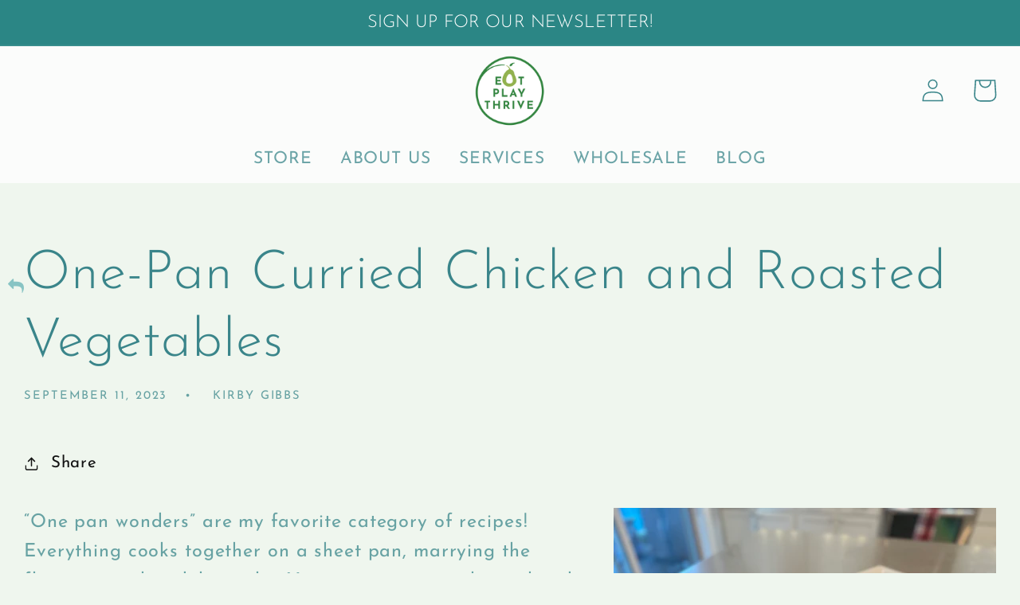

--- FILE ---
content_type: text/css
request_url: https://eatplaythrivenutrition.com/cdn/shop/t/1/assets/custom_01.css?v=17139481019435944821677960342
body_size: -593
content:
.footer__content-top .grid{text-align:center}.footer-block__details-content>li:not(:last-child){margin-right:0}@media only screen and (min-width: 961px){.slideshow__text.banner__box{max-width:80rem!important}}
/*# sourceMappingURL=/cdn/shop/t/1/assets/custom_01.css.map?v=17139481019435944821677960342 */
